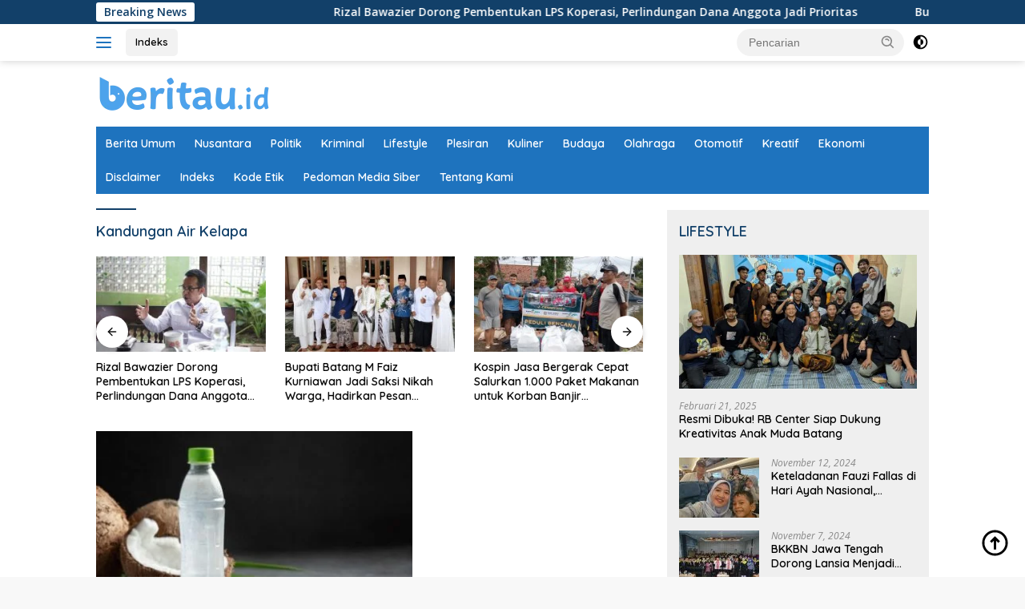

--- FILE ---
content_type: text/html; charset=UTF-8
request_url: https://www.beritau.id/tag/kandungan-air-kelapa/
body_size: 13787
content:
<!doctype html><html dir="ltr" lang="id" prefix="og: https://ogp.me/ns#" itemscope itemtype="https://schema.org/WebSite"><head><meta charset="UTF-8"><meta name="viewport" content="width=device-width, initial-scale=1"><link rel="profile" href="https://gmpg.org/xfn/11"><title>Kandungan Air Kelapa - Beritau</title><meta name="robots" content="max-image-preview:large" /><meta name="google-site-verification" content="319ceb5b975a648" /><link rel="canonical" href="https://www.beritau.id/tag/kandungan-air-kelapa/" /><meta name="generator" content="All in One SEO (AIOSEO) 4.9.2" /> <script type="application/ld+json" class="aioseo-schema">{"@context":"https:\/\/schema.org","@graph":[{"@type":"BreadcrumbList","@id":"https:\/\/www.beritau.id\/tag\/kandungan-air-kelapa\/#breadcrumblist","itemListElement":[{"@type":"ListItem","@id":"https:\/\/www.beritau.id#listItem","position":1,"name":"Home","item":"https:\/\/www.beritau.id","nextItem":{"@type":"ListItem","@id":"https:\/\/www.beritau.id\/tag\/kandungan-air-kelapa\/#listItem","name":"Kandungan Air Kelapa"}},{"@type":"ListItem","@id":"https:\/\/www.beritau.id\/tag\/kandungan-air-kelapa\/#listItem","position":2,"name":"Kandungan Air Kelapa","previousItem":{"@type":"ListItem","@id":"https:\/\/www.beritau.id#listItem","name":"Home"}}]},{"@type":"CollectionPage","@id":"https:\/\/www.beritau.id\/tag\/kandungan-air-kelapa\/#collectionpage","url":"https:\/\/www.beritau.id\/tag\/kandungan-air-kelapa\/","name":"Kandungan Air Kelapa - Beritau","inLanguage":"id-ID","isPartOf":{"@id":"https:\/\/www.beritau.id\/#website"},"breadcrumb":{"@id":"https:\/\/www.beritau.id\/tag\/kandungan-air-kelapa\/#breadcrumblist"}},{"@type":"Organization","@id":"https:\/\/www.beritau.id\/#organization","name":"Beritau","description":"Inspirasi dan Berita Terkini","url":"https:\/\/www.beritau.id\/","logo":{"@type":"ImageObject","url":"https:\/\/www.beritau.id\/wp-content\/uploads\/2022\/11\/logo-beritau-3.png","@id":"https:\/\/www.beritau.id\/tag\/kandungan-air-kelapa\/#organizationLogo","width":1262,"height":1262},"image":{"@id":"https:\/\/www.beritau.id\/tag\/kandungan-air-kelapa\/#organizationLogo"},"sameAs":["https:\/\/www.facebook.com\/beritau.update?mibextid=ZbWKwL","https:\/\/instagram.com\/beritau.update?igshid=YzAwZjE1ZTI0Zg==","https:\/\/www.tiktok.com\/@beritau.id?_t=8hIL6l3LKGw&_r=1"]},{"@type":"WebSite","@id":"https:\/\/www.beritau.id\/#website","url":"https:\/\/www.beritau.id\/","name":"Beritau","description":"Inspirasi dan Berita Terkini","inLanguage":"id-ID","publisher":{"@id":"https:\/\/www.beritau.id\/#organization"}}]}</script> <link rel='dns-prefetch' href='//fonts.googleapis.com' /><link rel='dns-prefetch' href='//www.googletagmanager.com' /><link rel='dns-prefetch' href='//pagead2.googlesyndication.com' /><link rel="alternate" type="application/rss+xml" title="Beritau &raquo; Feed" href="https://www.beritau.id/feed/" /><link rel="alternate" type="application/rss+xml" title="Beritau &raquo; Umpan Komentar" href="https://www.beritau.id/comments/feed/" /><link rel="alternate" type="application/rss+xml" title="Beritau &raquo; Kandungan Air Kelapa Umpan Tag" href="https://www.beritau.id/tag/kandungan-air-kelapa/feed/" /><style id='wp-img-auto-sizes-contain-inline-css'>img:is([sizes=auto i],[sizes^="auto," i]){contain-intrinsic-size:3000px 1500px}
/*# sourceURL=wp-img-auto-sizes-contain-inline-css */</style><style id='wp-emoji-styles-inline-css'>img.wp-smiley, img.emoji {
		display: inline !important;
		border: none !important;
		box-shadow: none !important;
		height: 1em !important;
		width: 1em !important;
		margin: 0 0.07em !important;
		vertical-align: -0.1em !important;
		background: none !important;
		padding: 0 !important;
	}
/*# sourceURL=wp-emoji-styles-inline-css */</style><link crossorigin="anonymous" rel='stylesheet' id='wpberita-fonts-css' href='https://fonts.googleapis.com/css?family=Quicksand%3A600%2C600%2C700%7COpen+Sans%3A400%2Citalic%2C600&#038;subset=latin&#038;display=swap&#038;ver=2.1.6' media='all' /><link rel='stylesheet' id='wpberita-style-css' href='https://www.beritau.id/wp-content/cache/autoptimize/css/autoptimize_single_f2e75e3765577cd37f915a96d1505ee4.css?ver=2.1.6' media='all' /><style id='wpberita-style-inline-css'>h1,h2,h3,h4,h5,h6,.sidr-class-site-title,.site-title,.gmr-mainmenu ul > li > a,.sidr ul li a,.heading-text,.gmr-mobilemenu ul li a,#navigationamp ul li a{font-family:Quicksand;}h1,h2,h3,h4,h5,h6,.sidr-class-site-title,.site-title,.gmr-mainmenu ul > li > a,.sidr ul li a,.heading-text,.gmr-mobilemenu ul li a,#navigationamp ul li a,.related-text-onlytitle{font-weight:600;}h1 strong,h2 strong,h3 strong,h4 strong,h5 strong,h6 strong{font-weight:700;}body{font-family:Open Sans;--font-reguler:400;--font-bold:600;--background-color:#f8f8f8;--main-color:#000000;--link-color-body:#000000;--hoverlink-color-body:#1e73be;--border-color:#cccccc;--button-bgcolor:#43A047;--button-color:#ffffff;--header-bgcolor:#ffffff;--topnav-color:#1e73be;--bigheadline-color:#f1c40f;--mainmenu-color:#ffffff;--mainmenu-hovercolor:#f1c40f;--secondmenu-bgcolor:#1e73be;--secondmenu-color:#ffffff;--secondmenu-hovercolor:#f1c40f;--content-bgcolor:#ffffff;--content-greycolor:#888888;--greybody-bgcolor:#efefef;--footer-bgcolor:#f0f0f0;--footer-color:#666666;--footer-linkcolor:#666666;--footer-hover-linkcolor:#666666;}.entry-content-single{font-size:16px;}body,body.dark-theme{--scheme-color:#124069;--secondscheme-color:#1e73be;--mainmenu-bgcolor:#1e73be;}/* Generate Using Cache */
/*# sourceURL=wpberita-style-inline-css */</style><meta property="og:image" content="https://www.beritau.id/wp-content/uploads/2022/11/cropped-fav-ic-beritauid-1.png"><meta property="og:type" content="website"><meta property="og:locale" content="id"><meta property="og:site_name" content="Beritau"><meta property="og:url" content="https://www.beritau.id/tag/kandungan-air-kelapa/"><meta property="og:title" content="Kandungan Air Kelapa - Beritau"><meta property="twitter:partner" content="ogwp"><meta property="twitter:title" content="Kandungan Air Kelapa - Beritau"><meta property="twitter:url" content="https://www.beritau.id/tag/kandungan-air-kelapa/"><meta itemprop="image" content="https://www.beritau.id/wp-content/uploads/2022/11/cropped-fav-ic-beritauid-1.png"><meta itemprop="name" content="Kandungan Air Kelapa - Beritau"><link rel="https://api.w.org/" href="https://www.beritau.id/wp-json/" /><link rel="alternate" title="JSON" type="application/json" href="https://www.beritau.id/wp-json/wp/v2/tags/1576" /><link rel="EditURI" type="application/rsd+xml" title="RSD" href="https://www.beritau.id/xmlrpc.php?rsd" /><meta name="generator" content="WordPress 6.9" /><meta name="generator" content="Site Kit by Google 1.168.0" /><meta name="google-adsense-platform-account" content="ca-host-pub-2644536267352236"><meta name="google-adsense-platform-domain" content="sitekit.withgoogle.com">  <script async src="https://pagead2.googlesyndication.com/pagead/js/adsbygoogle.js?client=ca-pub-2492096851191982&amp;host=ca-host-pub-2644536267352236" crossorigin="anonymous"></script> <link rel="icon" href="https://www.beritau.id/wp-content/uploads/2022/11/cropped-fav-ic-beritauid-1-100x75.png" sizes="32x32" /><link rel="icon" href="https://www.beritau.id/wp-content/uploads/2022/11/cropped-fav-ic-beritauid-1.png" sizes="192x192" /><link rel="apple-touch-icon" href="https://www.beritau.id/wp-content/uploads/2022/11/cropped-fav-ic-beritauid-1.png" /><meta name="msapplication-TileImage" content="https://www.beritau.id/wp-content/uploads/2022/11/cropped-fav-ic-beritauid-1.png" /><style id='global-styles-inline-css'>:root{--wp--preset--aspect-ratio--square: 1;--wp--preset--aspect-ratio--4-3: 4/3;--wp--preset--aspect-ratio--3-4: 3/4;--wp--preset--aspect-ratio--3-2: 3/2;--wp--preset--aspect-ratio--2-3: 2/3;--wp--preset--aspect-ratio--16-9: 16/9;--wp--preset--aspect-ratio--9-16: 9/16;--wp--preset--color--black: #000000;--wp--preset--color--cyan-bluish-gray: #abb8c3;--wp--preset--color--white: #ffffff;--wp--preset--color--pale-pink: #f78da7;--wp--preset--color--vivid-red: #cf2e2e;--wp--preset--color--luminous-vivid-orange: #ff6900;--wp--preset--color--luminous-vivid-amber: #fcb900;--wp--preset--color--light-green-cyan: #7bdcb5;--wp--preset--color--vivid-green-cyan: #00d084;--wp--preset--color--pale-cyan-blue: #8ed1fc;--wp--preset--color--vivid-cyan-blue: #0693e3;--wp--preset--color--vivid-purple: #9b51e0;--wp--preset--gradient--vivid-cyan-blue-to-vivid-purple: linear-gradient(135deg,rgb(6,147,227) 0%,rgb(155,81,224) 100%);--wp--preset--gradient--light-green-cyan-to-vivid-green-cyan: linear-gradient(135deg,rgb(122,220,180) 0%,rgb(0,208,130) 100%);--wp--preset--gradient--luminous-vivid-amber-to-luminous-vivid-orange: linear-gradient(135deg,rgb(252,185,0) 0%,rgb(255,105,0) 100%);--wp--preset--gradient--luminous-vivid-orange-to-vivid-red: linear-gradient(135deg,rgb(255,105,0) 0%,rgb(207,46,46) 100%);--wp--preset--gradient--very-light-gray-to-cyan-bluish-gray: linear-gradient(135deg,rgb(238,238,238) 0%,rgb(169,184,195) 100%);--wp--preset--gradient--cool-to-warm-spectrum: linear-gradient(135deg,rgb(74,234,220) 0%,rgb(151,120,209) 20%,rgb(207,42,186) 40%,rgb(238,44,130) 60%,rgb(251,105,98) 80%,rgb(254,248,76) 100%);--wp--preset--gradient--blush-light-purple: linear-gradient(135deg,rgb(255,206,236) 0%,rgb(152,150,240) 100%);--wp--preset--gradient--blush-bordeaux: linear-gradient(135deg,rgb(254,205,165) 0%,rgb(254,45,45) 50%,rgb(107,0,62) 100%);--wp--preset--gradient--luminous-dusk: linear-gradient(135deg,rgb(255,203,112) 0%,rgb(199,81,192) 50%,rgb(65,88,208) 100%);--wp--preset--gradient--pale-ocean: linear-gradient(135deg,rgb(255,245,203) 0%,rgb(182,227,212) 50%,rgb(51,167,181) 100%);--wp--preset--gradient--electric-grass: linear-gradient(135deg,rgb(202,248,128) 0%,rgb(113,206,126) 100%);--wp--preset--gradient--midnight: linear-gradient(135deg,rgb(2,3,129) 0%,rgb(40,116,252) 100%);--wp--preset--font-size--small: 13px;--wp--preset--font-size--medium: 20px;--wp--preset--font-size--large: 36px;--wp--preset--font-size--x-large: 42px;--wp--preset--spacing--20: 0.44rem;--wp--preset--spacing--30: 0.67rem;--wp--preset--spacing--40: 1rem;--wp--preset--spacing--50: 1.5rem;--wp--preset--spacing--60: 2.25rem;--wp--preset--spacing--70: 3.38rem;--wp--preset--spacing--80: 5.06rem;--wp--preset--shadow--natural: 6px 6px 9px rgba(0, 0, 0, 0.2);--wp--preset--shadow--deep: 12px 12px 50px rgba(0, 0, 0, 0.4);--wp--preset--shadow--sharp: 6px 6px 0px rgba(0, 0, 0, 0.2);--wp--preset--shadow--outlined: 6px 6px 0px -3px rgb(255, 255, 255), 6px 6px rgb(0, 0, 0);--wp--preset--shadow--crisp: 6px 6px 0px rgb(0, 0, 0);}:where(.is-layout-flex){gap: 0.5em;}:where(.is-layout-grid){gap: 0.5em;}body .is-layout-flex{display: flex;}.is-layout-flex{flex-wrap: wrap;align-items: center;}.is-layout-flex > :is(*, div){margin: 0;}body .is-layout-grid{display: grid;}.is-layout-grid > :is(*, div){margin: 0;}:where(.wp-block-columns.is-layout-flex){gap: 2em;}:where(.wp-block-columns.is-layout-grid){gap: 2em;}:where(.wp-block-post-template.is-layout-flex){gap: 1.25em;}:where(.wp-block-post-template.is-layout-grid){gap: 1.25em;}.has-black-color{color: var(--wp--preset--color--black) !important;}.has-cyan-bluish-gray-color{color: var(--wp--preset--color--cyan-bluish-gray) !important;}.has-white-color{color: var(--wp--preset--color--white) !important;}.has-pale-pink-color{color: var(--wp--preset--color--pale-pink) !important;}.has-vivid-red-color{color: var(--wp--preset--color--vivid-red) !important;}.has-luminous-vivid-orange-color{color: var(--wp--preset--color--luminous-vivid-orange) !important;}.has-luminous-vivid-amber-color{color: var(--wp--preset--color--luminous-vivid-amber) !important;}.has-light-green-cyan-color{color: var(--wp--preset--color--light-green-cyan) !important;}.has-vivid-green-cyan-color{color: var(--wp--preset--color--vivid-green-cyan) !important;}.has-pale-cyan-blue-color{color: var(--wp--preset--color--pale-cyan-blue) !important;}.has-vivid-cyan-blue-color{color: var(--wp--preset--color--vivid-cyan-blue) !important;}.has-vivid-purple-color{color: var(--wp--preset--color--vivid-purple) !important;}.has-black-background-color{background-color: var(--wp--preset--color--black) !important;}.has-cyan-bluish-gray-background-color{background-color: var(--wp--preset--color--cyan-bluish-gray) !important;}.has-white-background-color{background-color: var(--wp--preset--color--white) !important;}.has-pale-pink-background-color{background-color: var(--wp--preset--color--pale-pink) !important;}.has-vivid-red-background-color{background-color: var(--wp--preset--color--vivid-red) !important;}.has-luminous-vivid-orange-background-color{background-color: var(--wp--preset--color--luminous-vivid-orange) !important;}.has-luminous-vivid-amber-background-color{background-color: var(--wp--preset--color--luminous-vivid-amber) !important;}.has-light-green-cyan-background-color{background-color: var(--wp--preset--color--light-green-cyan) !important;}.has-vivid-green-cyan-background-color{background-color: var(--wp--preset--color--vivid-green-cyan) !important;}.has-pale-cyan-blue-background-color{background-color: var(--wp--preset--color--pale-cyan-blue) !important;}.has-vivid-cyan-blue-background-color{background-color: var(--wp--preset--color--vivid-cyan-blue) !important;}.has-vivid-purple-background-color{background-color: var(--wp--preset--color--vivid-purple) !important;}.has-black-border-color{border-color: var(--wp--preset--color--black) !important;}.has-cyan-bluish-gray-border-color{border-color: var(--wp--preset--color--cyan-bluish-gray) !important;}.has-white-border-color{border-color: var(--wp--preset--color--white) !important;}.has-pale-pink-border-color{border-color: var(--wp--preset--color--pale-pink) !important;}.has-vivid-red-border-color{border-color: var(--wp--preset--color--vivid-red) !important;}.has-luminous-vivid-orange-border-color{border-color: var(--wp--preset--color--luminous-vivid-orange) !important;}.has-luminous-vivid-amber-border-color{border-color: var(--wp--preset--color--luminous-vivid-amber) !important;}.has-light-green-cyan-border-color{border-color: var(--wp--preset--color--light-green-cyan) !important;}.has-vivid-green-cyan-border-color{border-color: var(--wp--preset--color--vivid-green-cyan) !important;}.has-pale-cyan-blue-border-color{border-color: var(--wp--preset--color--pale-cyan-blue) !important;}.has-vivid-cyan-blue-border-color{border-color: var(--wp--preset--color--vivid-cyan-blue) !important;}.has-vivid-purple-border-color{border-color: var(--wp--preset--color--vivid-purple) !important;}.has-vivid-cyan-blue-to-vivid-purple-gradient-background{background: var(--wp--preset--gradient--vivid-cyan-blue-to-vivid-purple) !important;}.has-light-green-cyan-to-vivid-green-cyan-gradient-background{background: var(--wp--preset--gradient--light-green-cyan-to-vivid-green-cyan) !important;}.has-luminous-vivid-amber-to-luminous-vivid-orange-gradient-background{background: var(--wp--preset--gradient--luminous-vivid-amber-to-luminous-vivid-orange) !important;}.has-luminous-vivid-orange-to-vivid-red-gradient-background{background: var(--wp--preset--gradient--luminous-vivid-orange-to-vivid-red) !important;}.has-very-light-gray-to-cyan-bluish-gray-gradient-background{background: var(--wp--preset--gradient--very-light-gray-to-cyan-bluish-gray) !important;}.has-cool-to-warm-spectrum-gradient-background{background: var(--wp--preset--gradient--cool-to-warm-spectrum) !important;}.has-blush-light-purple-gradient-background{background: var(--wp--preset--gradient--blush-light-purple) !important;}.has-blush-bordeaux-gradient-background{background: var(--wp--preset--gradient--blush-bordeaux) !important;}.has-luminous-dusk-gradient-background{background: var(--wp--preset--gradient--luminous-dusk) !important;}.has-pale-ocean-gradient-background{background: var(--wp--preset--gradient--pale-ocean) !important;}.has-electric-grass-gradient-background{background: var(--wp--preset--gradient--electric-grass) !important;}.has-midnight-gradient-background{background: var(--wp--preset--gradient--midnight) !important;}.has-small-font-size{font-size: var(--wp--preset--font-size--small) !important;}.has-medium-font-size{font-size: var(--wp--preset--font-size--medium) !important;}.has-large-font-size{font-size: var(--wp--preset--font-size--large) !important;}.has-x-large-font-size{font-size: var(--wp--preset--font-size--x-large) !important;}
/*# sourceURL=global-styles-inline-css */</style></head><body class="archive tag tag-kandungan-air-kelapa tag-1576 wp-custom-logo wp-embed-responsive wp-theme-wpberita idtheme kentooz hfeed"> <a class="skip-link screen-reader-text" href="#primary">Langsung ke konten</a><div id="topnavwrap" class="gmr-topnavwrap clearfix"><div class="gmr-topnotification"><div class="container"><div class="list-flex"><div class="row-flex"><div class="text-marquee">Breaking News</div></div><div class="row-flex wrap-marquee"><div class="marquee"> <a href="https://www.beritau.id/rizal-bawazier-dorong-pembentukan-lps-koperasi-perlindungan-dana-anggota-jadi-prioritas/" class="gmr-recent-marquee" title="Rizal Bawazier Dorong Pembentukan LPS Koperasi, Perlindungan Dana Anggota Jadi Prioritas  ">Rizal Bawazier Dorong Pembentukan LPS Koperasi, Perlindungan Dana Anggota Jadi Prioritas  </a> <a href="https://www.beritau.id/bupati-batang-m-faiz-kurniawan-jadi-saksi-nikah-warga-hadirkan-pesan-keluarga-di-akad-bayhaqi-andien/" class="gmr-recent-marquee" title="Bupati Batang M Faiz Kurniawan Jadi Saksi Nikah Warga, Hadirkan Pesan Keluarga di Akad Bayhaqi–Andien">Bupati Batang M Faiz Kurniawan Jadi Saksi Nikah Warga, Hadirkan Pesan Keluarga di Akad Bayhaqi–Andien</a> <a href="https://www.beritau.id/kospin-jasa-bergerak-cepat-salurkan-1-000-paket-makanan-untuk-korban-banjir-pekalongan/" class="gmr-recent-marquee" title="Kospin Jasa Bergerak Cepat Salurkan 1.000 Paket Makanan untuk Korban Banjir Pekalongan">Kospin Jasa Bergerak Cepat Salurkan 1.000 Paket Makanan untuk Korban Banjir Pekalongan</a> <a href="https://www.beritau.id/pasien-talasemia-di-batang-tersendat-transfusi-bpjs-mendadak-nonaktif-begini-respons-bupati/" class="gmr-recent-marquee" title="Pasien Talasemia di Batang Tersendat Transfusi, BPJS Mendadak Nonaktif: Begini Respons Bupati">Pasien Talasemia di Batang Tersendat Transfusi, BPJS Mendadak Nonaktif: Begini Respons Bupati</a> <a href="https://www.beritau.id/peresmian-media-management-center-jadi-penutup-manis-masa-jabatan-akbp-edi-rahmat-mulyana-di-batang/" class="gmr-recent-marquee" title="Peresmian Media Management Center Jadi Penutup Manis Masa Jabatan AKBP Edi Rahmat Mulyana di Batang">Peresmian Media Management Center Jadi Penutup Manis Masa Jabatan AKBP Edi Rahmat Mulyana di Batang</a></div></div></div></div></div><div class="container"><div class="list-flex"><div class="row-flex gmr-navleft"> <a id="gmr-responsive-menu" title="Menu" href="#menus" rel="nofollow"><div class="ktz-i-wrap"><span class="ktz-i"></span><span class="ktz-i"></span><span class="ktz-i"></span></div></a><div class="gmr-logo-mobile"><a class="custom-logo-link" href="https://www.beritau.id/" title="Beritau" rel="home"><img class="custom-logo" src="https://www.beritau.id/wp-content/uploads/2022/11/logo-beritau-1.png" width="220" height="42" alt="Beritau" loading="lazy" /></a></div><a href="https://www.beritau.id/indeks/" class="topnav-button nomobile heading-text" title="Indeks">Indeks</a></div><div class="row-flex gmr-navright"><div class="gmr-table-search"><form method="get" class="gmr-searchform searchform" action="https://www.beritau.id/"> <input type="text" name="s" id="s" placeholder="Pencarian" /> <input type="hidden" name="post_type" value="post" /> <button type="submit" role="button" class="gmr-search-submit gmr-search-icon"> <svg xmlns="http://www.w3.org/2000/svg" aria-hidden="true" role="img" width="1em" height="1em" preserveAspectRatio="xMidYMid meet" viewBox="0 0 24 24"><path fill="currentColor" d="M10 18a7.952 7.952 0 0 0 4.897-1.688l4.396 4.396l1.414-1.414l-4.396-4.396A7.952 7.952 0 0 0 18 10c0-4.411-3.589-8-8-8s-8 3.589-8 8s3.589 8 8 8zm0-14c3.309 0 6 2.691 6 6s-2.691 6-6 6s-6-2.691-6-6s2.691-6 6-6z"/><path fill="currentColor" d="M11.412 8.586c.379.38.588.882.588 1.414h2a3.977 3.977 0 0 0-1.174-2.828c-1.514-1.512-4.139-1.512-5.652 0l1.412 1.416c.76-.758 2.07-.756 2.826-.002z"/></svg> </button></form></div> <a class="darkmode-button topnav-button" title="Mode Gelap" href="#" rel="nofollow"><svg xmlns="http://www.w3.org/2000/svg" aria-hidden="true" role="img" width="1em" height="1em" preserveAspectRatio="xMidYMid meet" viewBox="0 0 24 24"><g fill="currentColor"><path d="M12 16a4 4 0 0 0 0-8v8Z"/><path fill-rule="evenodd" d="M12 2C6.477 2 2 6.477 2 12s4.477 10 10 10s10-4.477 10-10S17.523 2 12 2Zm0 2v4a4 4 0 1 0 0 8v4a8 8 0 1 0 0-16Z" clip-rule="evenodd"/></g></svg></a><div class="gmr-search-btn"> <a id="search-menu-button" class="topnav-button gmr-search-icon" title="Pencarian" href="#" rel="nofollow"><svg xmlns="http://www.w3.org/2000/svg" aria-hidden="true" role="img" width="1em" height="1em" preserveAspectRatio="xMidYMid meet" viewBox="0 0 24 24"><path fill="none" stroke="currentColor" stroke-linecap="round" stroke-width="2" d="m21 21l-4.486-4.494M19 10.5a8.5 8.5 0 1 1-17 0a8.5 8.5 0 0 1 17 0Z"/></svg></a><div id="search-dropdown-container" class="search-dropdown search"><form method="get" class="gmr-searchform searchform" action="https://www.beritau.id/"> <input type="text" name="s" id="s" placeholder="Pencarian" /> <button type="submit" class="gmr-search-submit gmr-search-icon"><svg xmlns="http://www.w3.org/2000/svg" aria-hidden="true" role="img" width="1em" height="1em" preserveAspectRatio="xMidYMid meet" viewBox="0 0 24 24"><path fill="currentColor" d="M10 18a7.952 7.952 0 0 0 4.897-1.688l4.396 4.396l1.414-1.414l-4.396-4.396A7.952 7.952 0 0 0 18 10c0-4.411-3.589-8-8-8s-8 3.589-8 8s3.589 8 8 8zm0-14c3.309 0 6 2.691 6 6s-2.691 6-6 6s-6-2.691-6-6s2.691-6 6-6z"/><path fill="currentColor" d="M11.412 8.586c.379.38.588.882.588 1.414h2a3.977 3.977 0 0 0-1.174-2.828c-1.514-1.512-4.139-1.512-5.652 0l1.412 1.416c.76-.758 2.07-.756 2.826-.002z"/></svg></button></form></div></div></div></div></div></div><div id="page" class="site"><header id="masthead" class="site-header"><div class="container"><div class="site-branding"><div class="gmr-logo"><div class="gmr-logo-wrap"><a class="custom-logo-link logolink" href="https://www.beritau.id" title="Beritau" rel="home"><img class="custom-logo" src="https://www.beritau.id/wp-content/uploads/2022/11/logo-beritau-1.png" width="220" height="42" alt="Beritau" loading="lazy" /></a><div class="close-topnavmenu-wrap"><a id="close-topnavmenu-button" rel="nofollow" href="#"><svg xmlns="http://www.w3.org/2000/svg" aria-hidden="true" role="img" width="1em" height="1em" preserveAspectRatio="xMidYMid meet" viewBox="0 0 32 32"><path fill="currentColor" d="M24 9.4L22.6 8L16 14.6L9.4 8L8 9.4l6.6 6.6L8 22.6L9.4 24l6.6-6.6l6.6 6.6l1.4-1.4l-6.6-6.6L24 9.4z"/></svg></a></div></div></div></div></div></header><div id="main-nav-wrap" class="gmr-mainmenu-wrap"><div class="container"><nav id="main-nav" class="main-navigation gmr-mainmenu"><ul id="primary-menu" class="menu"><li id="menu-item-29" class="menu-item menu-item-type-taxonomy menu-item-object-category menu-item-29"><a href="https://www.beritau.id/category/berita/" title="Berita">Berita Umum</a></li><li id="menu-item-499" class="menu-item menu-item-type-taxonomy menu-item-object-category menu-item-499"><a href="https://www.beritau.id/category/nusantara/">Nusantara</a></li><li id="menu-item-31" class="menu-item menu-item-type-taxonomy menu-item-object-category menu-item-31"><a href="https://www.beritau.id/category/politik/">Politik</a></li><li id="menu-item-30" class="menu-item menu-item-type-taxonomy menu-item-object-category menu-item-30"><a href="https://www.beritau.id/category/kriminal/">Kriminal</a></li><li id="menu-item-492" class="menu-item menu-item-type-taxonomy menu-item-object-category menu-item-492"><a href="https://www.beritau.id/category/lifestyle/">Lifestyle</a></li><li id="menu-item-494" class="menu-item menu-item-type-taxonomy menu-item-object-category menu-item-494"><a href="https://www.beritau.id/category/plesiran/">Plesiran</a></li><li id="menu-item-3164" class="menu-item menu-item-type-taxonomy menu-item-object-category menu-item-3164"><a href="https://www.beritau.id/category/kuliner/">Kuliner</a></li><li id="menu-item-497" class="menu-item menu-item-type-taxonomy menu-item-object-category menu-item-497"><a href="https://www.beritau.id/category/budaya/">Budaya</a></li><li id="menu-item-78" class="menu-item menu-item-type-taxonomy menu-item-object-category menu-item-78"><a href="https://www.beritau.id/category/olahraga/">Olahraga</a></li><li id="menu-item-32" class="menu-item menu-item-type-taxonomy menu-item-object-category menu-item-32"><a href="https://www.beritau.id/category/otomotif/">Otomotif</a></li><li id="menu-item-495" class="menu-item menu-item-type-taxonomy menu-item-object-category menu-item-495"><a href="https://www.beritau.id/category/kreatif/">Kreatif</a></li><li id="menu-item-2932" class="menu-item menu-item-type-taxonomy menu-item-object-category menu-item-2932"><a href="https://www.beritau.id/category/ekonomi/">Ekonomi</a></li></ul><ul id="secondary-menu" class="menu"><li class="page_item page-item-212"><a href="https://www.beritau.id/disclaimer/">Disclaimer</a></li><li class="page_item page-item-91"><a href="https://www.beritau.id/indeks/">Indeks</a></li><li class="page_item page-item-36"><a href="https://www.beritau.id/kode-etik/">Kode Etik</a></li><li class="page_item page-item-38"><a href="https://www.beritau.id/pedoman-media-siber/">Pedoman Media Siber</a></li><li class="page_item page-item-213"><a href="https://www.beritau.id/tentang-kami/">Tentang Kami</a></li></ul></nav></div></div><div id="content" class="gmr-content"><div class="container"><div class="row"><main id="primary" class="site-main col-md-8"><header class="page-header"><h1 class="page-title">Kandungan Air Kelapa</h1></header><div class="modulehome-wrap"><div id="moduleslide" class="wpberita-list-slider wpberita-moduleslide clearfix"><div class="gmr-slider-content"><div class="list-slider module-home"> <a class="post-thumbnail" href="https://www.beritau.id/rizal-bawazier-dorong-pembentukan-lps-koperasi-perlindungan-dana-anggota-jadi-prioritas/" title="Rizal Bawazier Dorong Pembentukan LPS Koperasi, Perlindungan Dana Anggota Jadi Prioritas  " aria-hidden="true" tabindex="-1"> <img width="250" height="140" src="https://www.beritau.id/wp-content/uploads/2025/06/HRV04222-250x140.jpg" class="attachment-medium-new size-medium-new wp-post-image" alt="Rizal Bawazier Dorong Pembentukan LPS Koperasi, Perlindungan Dana Anggota Jadi Prioritas  " decoding="async" srcset="https://www.beritau.id/wp-content/uploads/2025/06/HRV04222-250x140.jpg 250w, https://www.beritau.id/wp-content/uploads/2025/06/HRV04222-400x225.jpg 400w" sizes="(max-width: 250px) 100vw, 250px" /> </a><div class="list-gallery-title"> <a class="recent-title heading-text" href="https://www.beritau.id/rizal-bawazier-dorong-pembentukan-lps-koperasi-perlindungan-dana-anggota-jadi-prioritas/" title="Rizal Bawazier Dorong Pembentukan LPS Koperasi, Perlindungan Dana Anggota Jadi Prioritas  " rel="bookmark">Rizal Bawazier Dorong Pembentukan LPS Koperasi, Perlindungan Dana Anggota Jadi Prioritas  </a></div></div></div><div class="gmr-slider-content"><div class="list-slider module-home"> <a class="post-thumbnail" href="https://www.beritau.id/bupati-batang-m-faiz-kurniawan-jadi-saksi-nikah-warga-hadirkan-pesan-keluarga-di-akad-bayhaqi-andien/" title="Bupati Batang M Faiz Kurniawan Jadi Saksi Nikah Warga, Hadirkan Pesan Keluarga di Akad Bayhaqi–Andien" aria-hidden="true" tabindex="-1"> <img width="250" height="140" src="https://www.beritau.id/wp-content/uploads/2026/01/IMG-20260119-WA0276-250x140.jpg" class="attachment-medium-new size-medium-new wp-post-image" alt="Bupati Batang M Faiz Kurniawan Jadi Saksi Nikah Warga, Hadirkan Pesan Keluarga di Akad Bayhaqi–Andien" decoding="async" srcset="https://www.beritau.id/wp-content/uploads/2026/01/IMG-20260119-WA0276-250x140.jpg 250w, https://www.beritau.id/wp-content/uploads/2026/01/IMG-20260119-WA0276-400x225.jpg 400w" sizes="(max-width: 250px) 100vw, 250px" /> </a><div class="list-gallery-title"> <a class="recent-title heading-text" href="https://www.beritau.id/bupati-batang-m-faiz-kurniawan-jadi-saksi-nikah-warga-hadirkan-pesan-keluarga-di-akad-bayhaqi-andien/" title="Bupati Batang M Faiz Kurniawan Jadi Saksi Nikah Warga, Hadirkan Pesan Keluarga di Akad Bayhaqi–Andien" rel="bookmark">Bupati Batang M Faiz Kurniawan Jadi Saksi Nikah Warga, Hadirkan Pesan Keluarga di Akad Bayhaqi–Andien</a></div></div></div><div class="gmr-slider-content"><div class="list-slider module-home"> <a class="post-thumbnail" href="https://www.beritau.id/kospin-jasa-bergerak-cepat-salurkan-1-000-paket-makanan-untuk-korban-banjir-pekalongan/" title="Kospin Jasa Bergerak Cepat Salurkan 1.000 Paket Makanan untuk Korban Banjir Pekalongan" aria-hidden="true" tabindex="-1"> <img width="250" height="140" src="https://www.beritau.id/wp-content/uploads/2026/01/IMG-20260118-WA0003-250x140.jpg" class="attachment-medium-new size-medium-new wp-post-image" alt="Kospin Jasa Bergerak Cepat Salurkan 1.000 Paket Makanan untuk Korban Banjir Pekalongan" decoding="async" srcset="https://www.beritau.id/wp-content/uploads/2026/01/IMG-20260118-WA0003-250x140.jpg 250w, https://www.beritau.id/wp-content/uploads/2026/01/IMG-20260118-WA0003-400x225.jpg 400w, https://www.beritau.id/wp-content/uploads/2026/01/IMG-20260118-WA0003-768x432.jpg 768w, https://www.beritau.id/wp-content/uploads/2026/01/IMG-20260118-WA0003-1536x864.jpg 1536w, https://www.beritau.id/wp-content/uploads/2026/01/IMG-20260118-WA0003.jpg 1600w" sizes="(max-width: 250px) 100vw, 250px" /> </a><div class="list-gallery-title"> <a class="recent-title heading-text" href="https://www.beritau.id/kospin-jasa-bergerak-cepat-salurkan-1-000-paket-makanan-untuk-korban-banjir-pekalongan/" title="Kospin Jasa Bergerak Cepat Salurkan 1.000 Paket Makanan untuk Korban Banjir Pekalongan" rel="bookmark">Kospin Jasa Bergerak Cepat Salurkan 1.000 Paket Makanan untuk Korban Banjir Pekalongan</a></div></div></div><div class="gmr-slider-content"><div class="list-slider module-home"> <a class="post-thumbnail" href="https://www.beritau.id/pasien-talasemia-di-batang-tersendat-transfusi-bpjs-mendadak-nonaktif-begini-respons-bupati/" title="Pasien Talasemia di Batang Tersendat Transfusi, BPJS Mendadak Nonaktif: Begini Respons Bupati" aria-hidden="true" tabindex="-1"> <img width="250" height="140" src="https://www.beritau.id/wp-content/uploads/2026/01/IMG-20260113-WA0012-250x140.jpg" class="attachment-medium-new size-medium-new wp-post-image" alt="Pasien Talasemia di Batang Tersendat Transfusi, BPJS Mendadak Nonaktif: Begini Respons Bupati" decoding="async" srcset="https://www.beritau.id/wp-content/uploads/2026/01/IMG-20260113-WA0012-250x140.jpg 250w, https://www.beritau.id/wp-content/uploads/2026/01/IMG-20260113-WA0012-400x225.jpg 400w" sizes="(max-width: 250px) 100vw, 250px" /> </a><div class="list-gallery-title"> <a class="recent-title heading-text" href="https://www.beritau.id/pasien-talasemia-di-batang-tersendat-transfusi-bpjs-mendadak-nonaktif-begini-respons-bupati/" title="Pasien Talasemia di Batang Tersendat Transfusi, BPJS Mendadak Nonaktif: Begini Respons Bupati" rel="bookmark">Pasien Talasemia di Batang Tersendat Transfusi, BPJS Mendadak Nonaktif: Begini Respons Bupati</a></div></div></div><div class="gmr-slider-content"><div class="list-slider module-home"> <a class="post-thumbnail" href="https://www.beritau.id/peresmian-media-management-center-jadi-penutup-manis-masa-jabatan-akbp-edi-rahmat-mulyana-di-batang/" title="Peresmian Media Management Center Jadi Penutup Manis Masa Jabatan AKBP Edi Rahmat Mulyana di Batang" aria-hidden="true" tabindex="-1"> <img width="250" height="140" src="https://www.beritau.id/wp-content/uploads/2026/01/IMG-20260113-WA0002-250x140.jpg" class="attachment-medium-new size-medium-new wp-post-image" alt="Peresmian Media Management Center Jadi Penutup Manis Masa Jabatan AKBP Edi Rahmat Mulyana di Batang" decoding="async" srcset="https://www.beritau.id/wp-content/uploads/2026/01/IMG-20260113-WA0002-250x140.jpg 250w, https://www.beritau.id/wp-content/uploads/2026/01/IMG-20260113-WA0002-400x225.jpg 400w" sizes="(max-width: 250px) 100vw, 250px" /> </a><div class="list-gallery-title"> <a class="recent-title heading-text" href="https://www.beritau.id/peresmian-media-management-center-jadi-penutup-manis-masa-jabatan-akbp-edi-rahmat-mulyana-di-batang/" title="Peresmian Media Management Center Jadi Penutup Manis Masa Jabatan AKBP Edi Rahmat Mulyana di Batang" rel="bookmark">Peresmian Media Management Center Jadi Penutup Manis Masa Jabatan AKBP Edi Rahmat Mulyana di Batang</a></div></div></div><div class="gmr-slider-content"><div class="list-slider module-home"> <a class="post-thumbnail" href="https://www.beritau.id/bpbd-batang-gencar-edukasi-warga-pranten-hadapi-ancaman-longsor/" title="BPBD Batang Gencar Edukasi Warga Pranten Hadapi Ancaman Longsor" aria-hidden="true" tabindex="-1"> <img width="250" height="140" src="https://www.beritau.id/wp-content/uploads/2026/01/IMG-20260113-WA0003-250x140.jpg" class="attachment-medium-new size-medium-new wp-post-image" alt="BPBD Batang Gencar Edukasi Warga Pranten Hadapi Ancaman Longsor" decoding="async" srcset="https://www.beritau.id/wp-content/uploads/2026/01/IMG-20260113-WA0003-250x140.jpg 250w, https://www.beritau.id/wp-content/uploads/2026/01/IMG-20260113-WA0003-400x225.jpg 400w" sizes="(max-width: 250px) 100vw, 250px" /> </a><div class="list-gallery-title"> <a class="recent-title heading-text" href="https://www.beritau.id/bpbd-batang-gencar-edukasi-warga-pranten-hadapi-ancaman-longsor/" title="BPBD Batang Gencar Edukasi Warga Pranten Hadapi Ancaman Longsor" rel="bookmark">BPBD Batang Gencar Edukasi Warga Pranten Hadapi Ancaman Longsor</a></div></div></div><div class="gmr-slider-content"><div class="list-slider module-home"> <a class="post-thumbnail" href="https://www.beritau.id/ribuan-tenaga-kerja-disiapkan-lewat-program-daker-disnaker-batang-fokus-tekan-pengangguran/" title="Ribuan Tenaga Kerja Disiapkan Lewat Program Daker, Disnaker Batang Fokus Tekan Pengangguran" aria-hidden="true" tabindex="-1"> <img width="250" height="140" src="https://www.beritau.id/wp-content/uploads/2026/01/IMG-20260113-WA0006-250x140.jpg" class="attachment-medium-new size-medium-new wp-post-image" alt="Ribuan Tenaga Kerja Disiapkan Lewat Program Daker, Disnaker Batang Fokus Tekan Pengangguran" decoding="async" srcset="https://www.beritau.id/wp-content/uploads/2026/01/IMG-20260113-WA0006-250x140.jpg 250w, https://www.beritau.id/wp-content/uploads/2026/01/IMG-20260113-WA0006-400x225.jpg 400w" sizes="(max-width: 250px) 100vw, 250px" /> </a><div class="list-gallery-title"> <a class="recent-title heading-text" href="https://www.beritau.id/ribuan-tenaga-kerja-disiapkan-lewat-program-daker-disnaker-batang-fokus-tekan-pengangguran/" title="Ribuan Tenaga Kerja Disiapkan Lewat Program Daker, Disnaker Batang Fokus Tekan Pengangguran" rel="bookmark">Ribuan Tenaga Kerja Disiapkan Lewat Program Daker, Disnaker Batang Fokus Tekan Pengangguran</a></div></div></div><div class="gmr-slider-content"><div class="list-slider module-home"> <a class="post-thumbnail" href="https://www.beritau.id/virus-super-flu-belum-ditemukan-di-batang-dinkes-imbau-warga-tetap-waspada/" title="Virus Super Flu Belum Ditemukan di Batang, Dinkes Imbau Warga Tetap Waspada" aria-hidden="true" tabindex="-1"> <img width="250" height="140" src="https://www.beritau.id/wp-content/uploads/2026/01/IMG-20260113-WA0005-250x140.jpg" class="attachment-medium-new size-medium-new wp-post-image" alt="Virus Super Flu Belum Ditemukan di Batang, Dinkes Imbau Warga Tetap Waspada" decoding="async" srcset="https://www.beritau.id/wp-content/uploads/2026/01/IMG-20260113-WA0005-250x140.jpg 250w, https://www.beritau.id/wp-content/uploads/2026/01/IMG-20260113-WA0005-400x225.jpg 400w" sizes="(max-width: 250px) 100vw, 250px" /> </a><div class="list-gallery-title"> <a class="recent-title heading-text" href="https://www.beritau.id/virus-super-flu-belum-ditemukan-di-batang-dinkes-imbau-warga-tetap-waspada/" title="Virus Super Flu Belum Ditemukan di Batang, Dinkes Imbau Warga Tetap Waspada" rel="bookmark">Virus Super Flu Belum Ditemukan di Batang, Dinkes Imbau Warga Tetap Waspada</a></div></div></div></div></div><div class="gmr-bigheadline clearfix"><div class="gmr-big-headline"> <a class="post-thumbnail" href="https://www.beritau.id/inilah-sejumlah-manfaat-air-kelapa-muda-untuk-kesehatan-tubuh-salah-satunya-mencegah-penyakit-jantung/" title="Inilah Sejumlah Manfaat Air Kelapa Muda untuk Kesehatan Tubuh, Salah Satunya Mencegah Penyakit Jantung" aria-hidden="true" tabindex="-1"> <img width="400" height="225" src="https://www.beritau.id/wp-content/uploads/2024/04/IMG-20240423-WA0000-400x225.jpg" class="attachment-large size-large wp-post-image" alt="" decoding="async" fetchpriority="high" srcset="https://www.beritau.id/wp-content/uploads/2024/04/IMG-20240423-WA0000-400x225.jpg 400w, https://www.beritau.id/wp-content/uploads/2024/04/IMG-20240423-WA0000-250x140.jpg 250w" sizes="(max-width: 400px) 100vw, 400px" /> </a><div class="gmr-bigheadline-content"><div class="gmr-meta-topic"><strong><span class="cat-links-content"><a href="https://www.beritau.id/category/kesehatan/" rel="category tag">Kesehatan</a>, <a href="https://www.beritau.id/category/plesiran/" rel="category tag">Plesiran</a></span></strong>&nbsp;&nbsp;<span class="meta-content"><span class="posted-on"><time class="entry-date published" datetime="2024-04-23T08:11:03+07:00">April 23, 2024</time><time class="updated" datetime="2024-04-25T13:00:34+07:00">April 25, 2024</time></span></span></div><h3 class="gmr-rp-biglink"> <a href="https://www.beritau.id/inilah-sejumlah-manfaat-air-kelapa-muda-untuk-kesehatan-tubuh-salah-satunya-mencegah-penyakit-jantung/" class="gmr-slide-titlelink" title="Inilah Sejumlah Manfaat Air Kelapa Muda untuk Kesehatan Tubuh, Salah Satunya Mencegah Penyakit Jantung">Inilah Sejumlah Manfaat Air Kelapa Muda untuk Kesehatan Tubuh, Salah Satunya Mencegah Penyakit Jantung</a></h3><div class="entry-content entry-content-archive"><p>&nbsp; BERITAU.ID -Air kelapa muda, dikenal juga dengan nama ilmiah Cocos Nucifera, terkenal akan segudang&#8230;</p></div></div></div><div class="gmr-bigheadline-right"></div></div><div id="infinite-container"></div><div class="text-center"><div class="page-load-status"><div class="loader-ellips infinite-scroll-request gmr-ajax-load-wrapper gmr-loader"><div class="gmr-ajax-wrap"><div class="gmr-ajax-loader"><div></div><div></div></div></div></div><p class="infinite-scroll-last">Tidak Ada Postingan Lagi.</p><p class="infinite-scroll-error">Tidak ada lagi halaman untuk dimuat.</p></div><p><button class="view-more-button heading-text">Selengkapnya</button></p></div></main><aside id="secondary" class="widget-area col-md-4 pos-sticky"><section id="wpberita-rp-1" class="widget wpberita-recent"><div class="box-widget"><div class="page-header"><h3 class="widget-title">LIFESTYLE</h3></div><ul class="wpberita-rp-widget"><li class="clearfix"> <a class="post-thumbnail big-thumb" href="https://www.beritau.id/resmi-dibuka-rb-center-siap-dukung-kreativitas-anak-muda-batang/" title="Resmi Dibuka! RB Center Siap Dukung Kreativitas Anak Muda Batang" aria-hidden="true" tabindex="-1"> <img width="400" height="225" src="https://www.beritau.id/wp-content/uploads/2025/02/IMG-20250221-WA0062-400x225.jpg" class="attachment-large size-large wp-post-image" alt="Resmi Dibuka! RB Center Siap Dukung Kreativitas Anak Muda Batang" decoding="async" loading="lazy" srcset="https://www.beritau.id/wp-content/uploads/2025/02/IMG-20250221-WA0062-400x225.jpg 400w, https://www.beritau.id/wp-content/uploads/2025/02/IMG-20250221-WA0062-768x432.jpg 768w, https://www.beritau.id/wp-content/uploads/2025/02/IMG-20250221-WA0062-1536x864.jpg 1536w, https://www.beritau.id/wp-content/uploads/2025/02/IMG-20250221-WA0062-2048x1152.jpg 2048w, https://www.beritau.id/wp-content/uploads/2025/02/IMG-20250221-WA0062-250x140.jpg 250w" sizes="auto, (max-width: 400px) 100vw, 400px" /> </a><div class="recent-content "><div class="meta-content"><span class="posted-on"><time class="entry-date published" datetime="2025-02-21T19:29:01+07:00">Februari 21, 2025</time><time class="updated" datetime="2025-02-21T22:46:26+07:00">Februari 21, 2025</time></span></div><a class="recent-title heading-text" href="https://www.beritau.id/resmi-dibuka-rb-center-siap-dukung-kreativitas-anak-muda-batang/" title="Resmi Dibuka! RB Center Siap Dukung Kreativitas Anak Muda Batang" rel="bookmark">Resmi Dibuka! RB Center Siap Dukung Kreativitas Anak Muda Batang</a></div></li><li class="clearfix"> <a class="post-thumbnail pull-left" href="https://www.beritau.id/keteladanan-fauzi-fallas-di-hari-ayah-nasional-pemimpin-keluarga-dan-calon-pemimpin-daerah/" title="Keteladanan Fauzi Fallas di Hari Ayah Nasional, Pemimpin Keluarga dan Calon Pemimpin Daerah" aria-hidden="true" tabindex="-1"> <img width="100" height="75" src="https://www.beritau.id/wp-content/uploads/2024/11/IMG-20241112-WA0071-100x75.jpg" class="attachment-thumbnail size-thumbnail wp-post-image" alt="Keteladanan Fauzi Fallas di Hari Ayah Nasional, Pemimpin Keluarga dan Calon Pemimpin Daerah" decoding="async" loading="lazy" srcset="https://www.beritau.id/wp-content/uploads/2024/11/IMG-20241112-WA0071-100x75.jpg 100w, https://www.beritau.id/wp-content/uploads/2024/11/IMG-20241112-WA0071-250x190.jpg 250w, https://www.beritau.id/wp-content/uploads/2024/11/IMG-20241112-WA0071-768x576.jpg 768w, https://www.beritau.id/wp-content/uploads/2024/11/IMG-20241112-WA0071.jpg 1280w" sizes="auto, (max-width: 100px) 100vw, 100px" /> </a><div class="recent-content  has-thumbnail"><div class="meta-content"><span class="posted-on"><time class="entry-date published" datetime="2024-11-12T12:05:06+07:00">November 12, 2024</time><time class="updated" datetime="2024-11-12T13:10:12+07:00">November 12, 2024</time></span></div><a class="recent-title heading-text" href="https://www.beritau.id/keteladanan-fauzi-fallas-di-hari-ayah-nasional-pemimpin-keluarga-dan-calon-pemimpin-daerah/" title="Keteladanan Fauzi Fallas di Hari Ayah Nasional, Pemimpin Keluarga dan Calon Pemimpin Daerah" rel="bookmark">Keteladanan Fauzi Fallas di Hari Ayah Nasional, Pemimpin Keluarga dan Calon Pemimpin Daerah</a></div></li><li class="clearfix"> <a class="post-thumbnail pull-left" href="https://www.beritau.id/bkkbn-jawa-tengah-dorong-lansia-menjadi-role-model-keluarga-dalam-kehidupan-sehat-dan-produktif/" title="BKKBN Jawa Tengah Dorong Lansia Menjadi Role Model Keluarga dalam Kehidupan Sehat dan Produktif" aria-hidden="true" tabindex="-1"> <img width="100" height="75" src="https://www.beritau.id/wp-content/uploads/2024/11/IMG-20241108-WA0014-100x75.jpg" class="attachment-thumbnail size-thumbnail wp-post-image" alt="BKKBN Jawa Tengah Dorong Lansia Menjadi Role Model Keluarga dalam Kehidupan Sehat dan Produktif" decoding="async" loading="lazy" srcset="https://www.beritau.id/wp-content/uploads/2024/11/IMG-20241108-WA0014-100x75.jpg 100w, https://www.beritau.id/wp-content/uploads/2024/11/IMG-20241108-WA0014-250x190.jpg 250w" sizes="auto, (max-width: 100px) 100vw, 100px" /> </a><div class="recent-content  has-thumbnail"><div class="meta-content"><span class="posted-on"><time class="entry-date published" datetime="2024-11-07T12:35:24+07:00">November 7, 2024</time><time class="updated" datetime="2024-11-08T11:06:13+07:00">November 8, 2024</time></span></div><a class="recent-title heading-text" href="https://www.beritau.id/bkkbn-jawa-tengah-dorong-lansia-menjadi-role-model-keluarga-dalam-kehidupan-sehat-dan-produktif/" title="BKKBN Jawa Tengah Dorong Lansia Menjadi Role Model Keluarga dalam Kehidupan Sehat dan Produktif" rel="bookmark">BKKBN Jawa Tengah Dorong Lansia Menjadi Role Model Keluarga dalam Kehidupan Sehat dan Produktif</a></div></li></ul><div class="module-linktitle text-center"><a class="heading-text" href="https://www.beritau.id/category/lifestyle/" title="Selengkapnya">Selengkapnya <svg xmlns="http://www.w3.org/2000/svg" xmlns:xlink="http://www.w3.org/1999/xlink" aria-hidden="true" focusable="false" width="18" height="18" style="vertical-align: -0.125em;-ms-transform: rotate(360deg); -webkit-transform: rotate(360deg); transform: rotate(360deg);" preserveAspectRatio="xMidYMid meet" viewBox="0 0 20 20"><g fill="none"><path fill-rule="evenodd" clip-rule="evenodd" d="M10.293 3.293a1 1 0 0 1 1.414 0l6 6a1 1 0 0 1 0 1.414l-6 6a1 1 0 0 1-1.414-1.414L14.586 11H3a1 1 0 1 1 0-2h11.586l-4.293-4.293a1 1 0 0 1 0-1.414z" fill="#888888"/></g><rect x="0" y="0" width="20" height="20" fill="rgba(0, 0, 0, 0)" /></svg></a></div></div></section><section id="wpberita-rp-2" class="widget wpberita-recent"><div class="box-widget"><div class="page-header"><h3 class="widget-title">BUDAYA</h3></div><div class="wpberita-list-gallery"><div class="list-gallery first-column"> <a class="post-thumbnail" href="https://www.beritau.id/museum-batik-pekalongan-bertransformasi-hadirkan-ruang-budaya-yang-lebih-inklusif/" title="Museum Batik Pekalongan Bertransformasi, Hadirkan Ruang Budaya yang Lebih Inklusif" aria-hidden="true" tabindex="-1"> <img width="400" height="225" src="https://www.beritau.id/wp-content/uploads/2025/02/IMG-20250201-WA0003-400x225.jpg" class="attachment-large size-large wp-post-image" alt="Museum Batik Pekalongan Bertransformasi, Hadirkan Ruang Budaya yang Lebih Inklusif" decoding="async" loading="lazy" srcset="https://www.beritau.id/wp-content/uploads/2025/02/IMG-20250201-WA0003-400x225.jpg 400w, https://www.beritau.id/wp-content/uploads/2025/02/IMG-20250201-WA0003-250x140.jpg 250w" sizes="auto, (max-width: 400px) 100vw, 400px" /> </a><div class="list-gallery-title"> <a class="recent-title heading-text" href="https://www.beritau.id/museum-batik-pekalongan-bertransformasi-hadirkan-ruang-budaya-yang-lebih-inklusif/" title="Museum Batik Pekalongan Bertransformasi, Hadirkan Ruang Budaya yang Lebih Inklusif" rel="bookmark">Museum Batik Pekalongan Bertransformasi, Hadirkan Ruang Budaya yang Lebih Inklusif</a></div></div><div class="list-gallery"> <a class="post-thumbnail" href="https://www.beritau.id/museum-batik-pekalongan-gelar-lunar-festival-tampilkan-akulturasi-budaya-tionghoa-dalam-batik/" title="Museum Batik Pekalongan Gelar Lunar Festival, Tampilkan Akulturasi Budaya Tionghoa dalam Batik" aria-hidden="true" tabindex="-1"> <img width="250" height="140" src="https://www.beritau.id/wp-content/uploads/2025/02/IMG-20250201-WA0034-250x140.jpg" class="attachment-medium-new size-medium-new wp-post-image" alt="Museum Batik Pekalongan Gelar Lunar Festival, Tampilkan Akulturasi Budaya Tionghoa dalam Batik" decoding="async" loading="lazy" srcset="https://www.beritau.id/wp-content/uploads/2025/02/IMG-20250201-WA0034-250x140.jpg 250w, https://www.beritau.id/wp-content/uploads/2025/02/IMG-20250201-WA0034-400x225.jpg 400w" sizes="auto, (max-width: 250px) 100vw, 250px" /> </a><div class="list-gallery-title"> <a class="recent-title heading-text" href="https://www.beritau.id/museum-batik-pekalongan-gelar-lunar-festival-tampilkan-akulturasi-budaya-tionghoa-dalam-batik/" title="Museum Batik Pekalongan Gelar Lunar Festival, Tampilkan Akulturasi Budaya Tionghoa dalam Batik" rel="bookmark">Museum Batik Pekalongan Gelar Lunar Festival, Tampilkan Akulturasi Budaya Tionghoa dalam Batik</a></div></div><div class="list-gallery"> <a class="post-thumbnail" href="https://www.beritau.id/klinik-omsa-gelar-pemeriksaan-kesehatan-gratis-di-griya-kongco-dwipayana-denpasar-pada-imlek-2576/" title="Klinik OMSA Gelar Pemeriksaan Kesehatan Gratis di Griya Kongco Dwipayana Denpasar pada Imlek 2576" aria-hidden="true" tabindex="-1"> <img width="250" height="140" src="https://www.beritau.id/wp-content/uploads/2025/01/OMSA-Beritau-250x140.jpg" class="attachment-medium-new size-medium-new wp-post-image" alt="Klinik OMSA Gelar Pemeriksaan Kesehatan Gratis di Griya Kongco Dwipayana Denpasar pada Imlek 2576" decoding="async" loading="lazy" srcset="https://www.beritau.id/wp-content/uploads/2025/01/OMSA-Beritau-250x140.jpg 250w, https://www.beritau.id/wp-content/uploads/2025/01/OMSA-Beritau-400x225.jpg 400w" sizes="auto, (max-width: 250px) 100vw, 250px" /> </a><div class="list-gallery-title"> <a class="recent-title heading-text" href="https://www.beritau.id/klinik-omsa-gelar-pemeriksaan-kesehatan-gratis-di-griya-kongco-dwipayana-denpasar-pada-imlek-2576/" title="Klinik OMSA Gelar Pemeriksaan Kesehatan Gratis di Griya Kongco Dwipayana Denpasar pada Imlek 2576" rel="bookmark">Klinik OMSA Gelar Pemeriksaan Kesehatan Gratis di Griya Kongco Dwipayana Denpasar pada Imlek 2576</a></div></div></div><div class="module-linktitle text-center"><a class="heading-text" href="https://www.beritau.id/category/budaya/" title="Selengkapnya">Selengkapnya <svg xmlns="http://www.w3.org/2000/svg" xmlns:xlink="http://www.w3.org/1999/xlink" aria-hidden="true" focusable="false" width="18" height="18" style="vertical-align: -0.125em;-ms-transform: rotate(360deg); -webkit-transform: rotate(360deg); transform: rotate(360deg);" preserveAspectRatio="xMidYMid meet" viewBox="0 0 20 20"><g fill="none"><path fill-rule="evenodd" clip-rule="evenodd" d="M10.293 3.293a1 1 0 0 1 1.414 0l6 6a1 1 0 0 1 0 1.414l-6 6a1 1 0 0 1-1.414-1.414L14.586 11H3a1 1 0 1 1 0-2h11.586l-4.293-4.293a1 1 0 0 1 0-1.414z" fill="#888888"/></g><rect x="0" y="0" width="20" height="20" fill="rgba(0, 0, 0, 0)" /></svg></a></div></div></section><section id="wpberita-rp-3" class="widget wpberita-recent"><div class="box-widget"><div class="page-header"><h3 class="widget-title">KESEHATAN</h3></div><ul class="wpberita-rp-widget"><li class="clearfix"> <a class="post-thumbnail big-thumb" href="https://www.beritau.id/pasien-talasemia-di-batang-tersendat-transfusi-bpjs-mendadak-nonaktif-begini-respons-bupati/" title="Pasien Talasemia di Batang Tersendat Transfusi, BPJS Mendadak Nonaktif: Begini Respons Bupati" aria-hidden="true" tabindex="-1"> <img width="400" height="225" src="https://www.beritau.id/wp-content/uploads/2026/01/IMG-20260113-WA0012-400x225.jpg" class="attachment-large size-large wp-post-image" alt="Pasien Talasemia di Batang Tersendat Transfusi, BPJS Mendadak Nonaktif: Begini Respons Bupati" decoding="async" loading="lazy" srcset="https://www.beritau.id/wp-content/uploads/2026/01/IMG-20260113-WA0012-400x225.jpg 400w, https://www.beritau.id/wp-content/uploads/2026/01/IMG-20260113-WA0012-250x140.jpg 250w" sizes="auto, (max-width: 400px) 100vw, 400px" /> </a><div class="recent-content "><div class="meta-content"><span class="posted-on"><time class="entry-date published" datetime="2026-01-13T14:30:09+07:00">Januari 13, 2026</time><time class="updated" datetime="2026-01-13T15:36:27+07:00">Januari 13, 2026</time></span></div><a class="recent-title heading-text" href="https://www.beritau.id/pasien-talasemia-di-batang-tersendat-transfusi-bpjs-mendadak-nonaktif-begini-respons-bupati/" title="Pasien Talasemia di Batang Tersendat Transfusi, BPJS Mendadak Nonaktif: Begini Respons Bupati" rel="bookmark">Pasien Talasemia di Batang Tersendat Transfusi, BPJS Mendadak Nonaktif: Begini Respons Bupati</a></div></li><li class="clearfix"> <a class="post-thumbnail pull-left" href="https://www.beritau.id/virus-super-flu-belum-ditemukan-di-batang-dinkes-imbau-warga-tetap-waspada/" title="Virus Super Flu Belum Ditemukan di Batang, Dinkes Imbau Warga Tetap Waspada" aria-hidden="true" tabindex="-1"> <img width="100" height="75" src="https://www.beritau.id/wp-content/uploads/2026/01/IMG-20260113-WA0005-100x75.jpg" class="attachment-thumbnail size-thumbnail wp-post-image" alt="Virus Super Flu Belum Ditemukan di Batang, Dinkes Imbau Warga Tetap Waspada" decoding="async" loading="lazy" srcset="https://www.beritau.id/wp-content/uploads/2026/01/IMG-20260113-WA0005-100x75.jpg 100w, https://www.beritau.id/wp-content/uploads/2026/01/IMG-20260113-WA0005-250x190.jpg 250w" sizes="auto, (max-width: 100px) 100vw, 100px" /> </a><div class="recent-content  has-thumbnail"><div class="meta-content"><span class="posted-on"><time class="entry-date published" datetime="2026-01-12T13:23:57+07:00">Januari 12, 2026</time><time class="updated" datetime="2026-01-13T13:24:29+07:00">Januari 13, 2026</time></span></div><a class="recent-title heading-text" href="https://www.beritau.id/virus-super-flu-belum-ditemukan-di-batang-dinkes-imbau-warga-tetap-waspada/" title="Virus Super Flu Belum Ditemukan di Batang, Dinkes Imbau Warga Tetap Waspada" rel="bookmark">Virus Super Flu Belum Ditemukan di Batang, Dinkes Imbau Warga Tetap Waspada</a></div></li><li class="clearfix"> <a class="post-thumbnail pull-left" href="https://www.beritau.id/tak-lagi-berstatus-uhc-pemkab-batang-pastikan-warga-miskin-tetap-dapat-layanan-kesehatan/" title="Tak Lagi Berstatus UHC, Pemkab Batang Pastikan Warga Miskin Tetap Dapat Layanan Kesehatan" aria-hidden="true" tabindex="-1"> <img width="100" height="75" src="https://www.beritau.id/wp-content/uploads/2026/01/IMG-20260106-WA0003-100x75.jpg" class="attachment-thumbnail size-thumbnail wp-post-image" alt="Tak Lagi Berstatus UHC, Pemkab Batang Pastikan Warga Miskin Tetap Dapat Layanan Kesehatan" decoding="async" loading="lazy" srcset="https://www.beritau.id/wp-content/uploads/2026/01/IMG-20260106-WA0003-100x75.jpg 100w, https://www.beritau.id/wp-content/uploads/2026/01/IMG-20260106-WA0003-250x190.jpg 250w" sizes="auto, (max-width: 100px) 100vw, 100px" /> </a><div class="recent-content  has-thumbnail"><div class="meta-content"><span class="posted-on"><time class="entry-date published" datetime="2026-01-06T15:02:47+07:00">Januari 6, 2026</time><time class="updated" datetime="2026-01-06T23:07:10+07:00">Januari 6, 2026</time></span></div><a class="recent-title heading-text" href="https://www.beritau.id/tak-lagi-berstatus-uhc-pemkab-batang-pastikan-warga-miskin-tetap-dapat-layanan-kesehatan/" title="Tak Lagi Berstatus UHC, Pemkab Batang Pastikan Warga Miskin Tetap Dapat Layanan Kesehatan" rel="bookmark">Tak Lagi Berstatus UHC, Pemkab Batang Pastikan Warga Miskin Tetap Dapat Layanan Kesehatan</a></div></li></ul><div class="module-linktitle text-center"><a class="heading-text" href="https://www.beritau.id/category/kesehatan/" title="Selengkapnya">Selengkapnya <svg xmlns="http://www.w3.org/2000/svg" xmlns:xlink="http://www.w3.org/1999/xlink" aria-hidden="true" focusable="false" width="18" height="18" style="vertical-align: -0.125em;-ms-transform: rotate(360deg); -webkit-transform: rotate(360deg); transform: rotate(360deg);" preserveAspectRatio="xMidYMid meet" viewBox="0 0 20 20"><g fill="none"><path fill-rule="evenodd" clip-rule="evenodd" d="M10.293 3.293a1 1 0 0 1 1.414 0l6 6a1 1 0 0 1 0 1.414l-6 6a1 1 0 0 1-1.414-1.414L14.586 11H3a1 1 0 1 1 0-2h11.586l-4.293-4.293a1 1 0 0 1 0-1.414z" fill="#888888"/></g><rect x="0" y="0" width="20" height="20" fill="rgba(0, 0, 0, 0)" /></svg></a></div></div></section><section id="wpberita-rp-4" class="widget wpberita-recent"><div class="box-widget"><div class="page-header"><h3 class="widget-title">PLESIRAN</h3><div class="widget-subtitle heading-text">Wisata, kuliner, staycation</div></div><ul class="wpberita-rp-widget"><li class="clearfix"> <a class="post-thumbnail big-thumb" href="https://www.beritau.id/pindang-tetel-om-teguh-kuliner-pekalongan-estetik-di-pinggir-sawah/" title="Pindang Tetel Om Teguh: Kuliner Pekalongan Estetik di Pinggir Sawah" aria-hidden="true" tabindex="-1"> <img width="400" height="225" src="https://www.beritau.id/wp-content/uploads/2024/05/Pekalongan-Pindang-Tetel-Om-Teguh-3-400x225.jpeg" class="attachment-large size-large wp-post-image" alt="Pindang Tetel Om Teguh: Kuliner Pekalongan Estetik di Pinggir Sawah" decoding="async" loading="lazy" srcset="https://www.beritau.id/wp-content/uploads/2024/05/Pekalongan-Pindang-Tetel-Om-Teguh-3-400x225.jpeg 400w, https://www.beritau.id/wp-content/uploads/2024/05/Pekalongan-Pindang-Tetel-Om-Teguh-3-768x433.jpeg 768w, https://www.beritau.id/wp-content/uploads/2024/05/Pekalongan-Pindang-Tetel-Om-Teguh-3-1536x866.jpeg 1536w, https://www.beritau.id/wp-content/uploads/2024/05/Pekalongan-Pindang-Tetel-Om-Teguh-3-2048x1155.jpeg 2048w, https://www.beritau.id/wp-content/uploads/2024/05/Pekalongan-Pindang-Tetel-Om-Teguh-3-250x140.jpeg 250w" sizes="auto, (max-width: 400px) 100vw, 400px" /> </a><div class="recent-content "><div class="meta-content"><span class="posted-on"><time class="entry-date published updated" datetime="2024-05-12T15:06:31+07:00">Mei 12, 2024</time></span></div><a class="recent-title heading-text" href="https://www.beritau.id/pindang-tetel-om-teguh-kuliner-pekalongan-estetik-di-pinggir-sawah/" title="Pindang Tetel Om Teguh: Kuliner Pekalongan Estetik di Pinggir Sawah" rel="bookmark">Pindang Tetel Om Teguh: Kuliner Pekalongan Estetik di Pinggir Sawah</a></div></li><li class="clearfix"> <a class="post-thumbnail pull-left" href="https://www.beritau.id/inilah-sejumlah-manfaat-air-kelapa-muda-untuk-kesehatan-tubuh-salah-satunya-mencegah-penyakit-jantung/" title="Inilah Sejumlah Manfaat Air Kelapa Muda untuk Kesehatan Tubuh, Salah Satunya Mencegah Penyakit Jantung" aria-hidden="true" tabindex="-1"> <img width="100" height="75" src="https://www.beritau.id/wp-content/uploads/2024/04/IMG-20240423-WA0000-100x75.jpg" class="attachment-thumbnail size-thumbnail wp-post-image" alt="Inilah Sejumlah Manfaat Air Kelapa Muda untuk Kesehatan Tubuh, Salah Satunya Mencegah Penyakit Jantung" decoding="async" loading="lazy" srcset="https://www.beritau.id/wp-content/uploads/2024/04/IMG-20240423-WA0000-100x75.jpg 100w, https://www.beritau.id/wp-content/uploads/2024/04/IMG-20240423-WA0000-250x190.jpg 250w" sizes="auto, (max-width: 100px) 100vw, 100px" /> </a><div class="recent-content  has-thumbnail"><div class="meta-content"><span class="posted-on"><time class="entry-date published" datetime="2024-04-23T08:11:03+07:00">April 23, 2024</time><time class="updated" datetime="2024-04-25T13:00:34+07:00">April 25, 2024</time></span></div><a class="recent-title heading-text" href="https://www.beritau.id/inilah-sejumlah-manfaat-air-kelapa-muda-untuk-kesehatan-tubuh-salah-satunya-mencegah-penyakit-jantung/" title="Inilah Sejumlah Manfaat Air Kelapa Muda untuk Kesehatan Tubuh, Salah Satunya Mencegah Penyakit Jantung" rel="bookmark">Inilah Sejumlah Manfaat Air Kelapa Muda untuk Kesehatan Tubuh, Salah Satunya Mencegah Penyakit Jantung</a></div></li><li class="clearfix"> <a class="post-thumbnail pull-left" href="https://www.beritau.id/harus-cerdas-ini-7-tips-menikmati-all-you-can-eat-anti-rugi/" title="Harus Cerdas! Ini 7 Tips Menikmati All You Can Eat Anti Rugi" aria-hidden="true" tabindex="-1"> <img width="100" height="75" src="https://www.beritau.id/wp-content/uploads/2024/04/WhatsApp-Image-2024-04-15-at-12.48.03-100x75.jpeg" class="attachment-thumbnail size-thumbnail wp-post-image" alt="Harus Cerdas! Ini 7 Tips Menikmati All You Can Eat Anti Rugi" decoding="async" loading="lazy" srcset="https://www.beritau.id/wp-content/uploads/2024/04/WhatsApp-Image-2024-04-15-at-12.48.03-100x75.jpeg 100w, https://www.beritau.id/wp-content/uploads/2024/04/WhatsApp-Image-2024-04-15-at-12.48.03-250x190.jpeg 250w" sizes="auto, (max-width: 100px) 100vw, 100px" /> </a><div class="recent-content  has-thumbnail"><div class="meta-content"><span class="posted-on"><time class="entry-date published updated" datetime="2024-04-15T19:03:43+07:00">April 15, 2024</time></span></div><a class="recent-title heading-text" href="https://www.beritau.id/harus-cerdas-ini-7-tips-menikmati-all-you-can-eat-anti-rugi/" title="Harus Cerdas! Ini 7 Tips Menikmati All You Can Eat Anti Rugi" rel="bookmark">Harus Cerdas! Ini 7 Tips Menikmati All You Can Eat Anti Rugi</a></div></li></ul><div class="module-linktitle text-center"><a class="heading-text" href="https://www.beritau.id/category/plesiran/" title="Selengkapnya">Selengkapnya <svg xmlns="http://www.w3.org/2000/svg" xmlns:xlink="http://www.w3.org/1999/xlink" aria-hidden="true" focusable="false" width="18" height="18" style="vertical-align: -0.125em;-ms-transform: rotate(360deg); -webkit-transform: rotate(360deg); transform: rotate(360deg);" preserveAspectRatio="xMidYMid meet" viewBox="0 0 20 20"><g fill="none"><path fill-rule="evenodd" clip-rule="evenodd" d="M10.293 3.293a1 1 0 0 1 1.414 0l6 6a1 1 0 0 1 0 1.414l-6 6a1 1 0 0 1-1.414-1.414L14.586 11H3a1 1 0 1 1 0-2h11.586l-4.293-4.293a1 1 0 0 1 0-1.414z" fill="#888888"/></g><rect x="0" y="0" width="20" height="20" fill="rgba(0, 0, 0, 0)" /></svg></a></div></div></section><section id="wpberita-popular-1" class="widget wpberita-popular"><div class="box-widget"><div class="page-header"><h3 class="widget-title">TRENDING</h3></div><ul class="wpberita-list-widget"><li class="clearfix"><div class="meta-content"><span class="posted-on"><time class="entry-date published updated" datetime="2026-01-20T14:21:40+07:00">Januari 20, 2026</time></span><span class="count-text">0 Komentar</span></div><a class="recent-title heading-text" href="https://www.beritau.id/rizal-bawazier-dorong-pembentukan-lps-koperasi-perlindungan-dana-anggota-jadi-prioritas/" title="Rizal Bawazier Dorong Pembentukan LPS Koperasi, Perlindungan Dana Anggota Jadi Prioritas  " rel="bookmark">Rizal Bawazier Dorong Pembentukan LPS Koperasi, Perlindungan Dana Anggota Jadi Prioritas  </a></li><li class="clearfix"><div class="meta-content"><span class="posted-on"><time class="entry-date published" datetime="2022-11-24T01:48:34+07:00">November 24, 2022</time><time class="updated" datetime="2022-11-27T11:29:25+07:00">November 27, 2022</time></span><span class="count-text">0 Komentar</span></div><a class="recent-title heading-text" href="https://www.beritau.id/tasya-farasya-review-parfum-murah/" title="Tasya Farasya Rekomendasi Parfum yang Hemat Nih" rel="bookmark">Tasya Farasya Rekomendasi Parfum yang Hemat Nih</a></li><li class="clearfix"><div class="meta-content"><span class="posted-on"><time class="entry-date published updated" datetime="2022-11-25T00:25:59+07:00">November 25, 2022</time></span><span class="count-text">0 Komentar</span></div><a class="recent-title heading-text" href="https://www.beritau.id/sakit-kepala-migren/" title="Migren? Tak Perlu Minum Obat, Cukup Makan Sayur Ini" rel="bookmark">Migren? Tak Perlu Minum Obat, Cukup Makan Sayur Ini</a></li><li class="clearfix"><div class="meta-content"><span class="posted-on"><time class="entry-date published" datetime="2022-11-25T10:12:55+07:00">November 25, 2022</time><time class="updated" datetime="2022-11-25T10:15:35+07:00">November 25, 2022</time></span><span class="count-text">0 Komentar</span></div><a class="recent-title heading-text" href="https://www.beritau.id/sayur-yang-baik-untuk-asam-urat/" title="Catat! 5 Sayur Ini Baik untuk Asam Urat" rel="bookmark">Catat! 5 Sayur Ini Baik untuk Asam Urat</a></li><li class="clearfix"><div class="meta-content"><span class="posted-on"><time class="entry-date published" datetime="2022-11-26T03:17:08+07:00">November 26, 2022</time><time class="updated" datetime="2022-11-27T11:26:54+07:00">November 27, 2022</time></span><span class="count-text">0 Komentar</span></div><a class="recent-title heading-text" href="https://www.beritau.id/cara-atasi-anemia/" title="Siapa Sangka Wortel Baik untuk Penderita Anemia" rel="bookmark">Siapa Sangka Wortel Baik untuk Penderita Anemia</a></li><li class="clearfix"><div class="meta-content"><span class="posted-on"><time class="entry-date published updated" datetime="2022-11-26T03:29:47+07:00">November 26, 2022</time></span><span class="count-text">0 Komentar</span></div><a class="recent-title heading-text" href="https://www.beritau.id/cara-alami-tangani-kolesterol-tinggi/" title="Cara Atasi Kolesterol Tinggi Secara Alami" rel="bookmark">Cara Atasi Kolesterol Tinggi Secara Alami</a></li></ul></div></section><section id="custom_html-1" class="widget_text widget widget_custom_html"><div class="textwidget custom-html-widget"><img src="https://demo.idtheme.com/img/banner-325x300.jpg" alt="banner 325x300" title="banner 325x300" width="325" height="300" loading="lazy" /></div></section></aside></div></div></div><footer id="colophon" class="site-footer"><div class="container"><div class="site-info"><div class="gmr-footer-logo"> <a href="https://www.beritau.id" class="custom-footerlogo-link" title="Beritau"><img src="https://www.beritau.id/wp-content/uploads/2022/11/logo-beritau-1.png" alt="Beritau" title="Beritau" loading="lazy" /></a></div><div class="gmr-social-icons"><ul class="social-icon"><li><a href="#" title="Facebook" class="facebook notrename" target="_blank" rel="nofollow"><svg xmlns="http://www.w3.org/2000/svg" xmlns:xlink="http://www.w3.org/1999/xlink" aria-hidden="true" focusable="false" width="1em" height="1em" style="vertical-align: -0.125em;-ms-transform: rotate(360deg); -webkit-transform: rotate(360deg); transform: rotate(360deg);" preserveAspectRatio="xMidYMid meet" viewBox="0 0 24 24"><path d="M13 9h4.5l-.5 2h-4v9h-2v-9H7V9h4V7.128c0-1.783.186-2.43.534-3.082a3.635 3.635 0 0 1 1.512-1.512C13.698 2.186 14.345 2 16.128 2c.522 0 .98.05 1.372.15V4h-1.372c-1.324 0-1.727.078-2.138.298c-.304.162-.53.388-.692.692c-.22.411-.298.814-.298 2.138V9z" fill="#888888"/><rect x="0" y="0" width="24" height="24" fill="rgba(0, 0, 0, 0)" /></svg></a></li><li><a href="#" title="Twitter" class="twitter notrename" target="_blank" rel="nofollow"><svg xmlns="http://www.w3.org/2000/svg" width="1em" height="1em" viewBox="0 0 24 24" style="vertical-align: -0.125em;-ms-transform: rotate(360deg); -webkit-transform: rotate(360deg); transform: rotate(360deg);"><path fill="currentColor" d="M18.205 2.25h3.308l-7.227 8.26l8.502 11.24H16.13l-5.214-6.817L4.95 21.75H1.64l7.73-8.835L1.215 2.25H8.04l4.713 6.231l5.45-6.231Zm-1.161 17.52h1.833L7.045 4.126H5.078L17.044 19.77Z"/></svg></a></li><li><a href="#" title="Pinterest" class="pinterest notrename" target="_blank" rel="nofollow"><svg xmlns="http://www.w3.org/2000/svg" xmlns:xlink="http://www.w3.org/1999/xlink" aria-hidden="true" focusable="false" width="1em" height="1em" style="vertical-align: -0.125em;-ms-transform: rotate(360deg); -webkit-transform: rotate(360deg); transform: rotate(360deg);" preserveAspectRatio="xMidYMid meet" viewBox="0 0 32 32"><path d="M16.094 4C11.017 4 6 7.383 6 12.861c0 3.483 1.958 5.463 3.146 5.463c.49 0 .774-1.366.774-1.752c0-.46-1.174-1.44-1.174-3.355c0-3.978 3.028-6.797 6.947-6.797c3.37 0 5.864 1.914 5.864 5.432c0 2.627-1.055 7.554-4.47 7.554c-1.231 0-2.284-.89-2.284-2.166c0-1.87 1.197-3.681 1.197-5.611c0-3.276-4.537-2.682-4.537 1.277c0 .831.104 1.751.475 2.508C11.255 18.354 10 23.037 10 26.066c0 .935.134 1.855.223 2.791c.168.188.084.169.341.075c2.494-3.414 2.263-4.388 3.391-8.856c.61 1.158 2.183 1.781 3.43 1.781c5.255 0 7.615-5.12 7.615-9.738C25 7.206 20.755 4 16.094 4z" fill="#888888"/><rect x="0" y="0" width="32" height="32" fill="rgba(0, 0, 0, 0)" /></svg></a></li><li><a href="#" title="Instagram" class="instagram notrename" target="_blank" rel="nofollow"><svg xmlns="http://www.w3.org/2000/svg" xmlns:xlink="http://www.w3.org/1999/xlink" aria-hidden="true" focusable="false" width="1em" height="1em" style="vertical-align: -0.125em;-ms-transform: rotate(360deg); -webkit-transform: rotate(360deg); transform: rotate(360deg);" preserveAspectRatio="xMidYMid meet" viewBox="0 0 256 256"><path d="M128 80a48 48 0 1 0 48 48a48.054 48.054 0 0 0-48-48zm0 80a32 32 0 1 1 32-32a32.036 32.036 0 0 1-32 32zm44-132H84a56.064 56.064 0 0 0-56 56v88a56.064 56.064 0 0 0 56 56h88a56.064 56.064 0 0 0 56-56V84a56.064 56.064 0 0 0-56-56zm40 144a40.045 40.045 0 0 1-40 40H84a40.045 40.045 0 0 1-40-40V84a40.045 40.045 0 0 1 40-40h88a40.045 40.045 0 0 1 40 40zm-20-96a12 12 0 1 1-12-12a12 12 0 0 1 12 12z" fill="#888888"/><rect x="0" y="0" width="256" height="256" fill="rgba(0, 0, 0, 0)" /></svg></a></li><li><a href="#" title="WhatsApp" class="whatsapp notrename" target="_blank" rel="nofollow"><svg xmlns="http://www.w3.org/2000/svg" xmlns:xlink="http://www.w3.org/1999/xlink" aria-hidden="true" focusable="false" width="1em" height="1em" style="vertical-align: -0.125em;-ms-transform: rotate(360deg); -webkit-transform: rotate(360deg); transform: rotate(360deg);" preserveAspectRatio="xMidYMid meet" viewBox="0 0 512 512"><path d="M414.73 97.1A222.14 222.14 0 0 0 256.94 32C134 32 33.92 131.58 33.87 254a220.61 220.61 0 0 0 29.78 111L32 480l118.25-30.87a223.63 223.63 0 0 0 106.6 27h.09c122.93 0 223-99.59 223.06-222A220.18 220.18 0 0 0 414.73 97.1zM256.94 438.66h-.08a185.75 185.75 0 0 1-94.36-25.72l-6.77-4l-70.17 18.32l18.73-68.09l-4.41-7A183.46 183.46 0 0 1 71.53 254c0-101.73 83.21-184.5 185.48-184.5a185 185 0 0 1 185.33 184.64c-.04 101.74-83.21 184.52-185.4 184.52zm101.69-138.19c-5.57-2.78-33-16.2-38.08-18.05s-8.83-2.78-12.54 2.78s-14.4 18-17.65 21.75s-6.5 4.16-12.07 1.38s-23.54-8.63-44.83-27.53c-16.57-14.71-27.75-32.87-31-38.42s-.35-8.56 2.44-11.32c2.51-2.49 5.57-6.48 8.36-9.72s3.72-5.56 5.57-9.26s.93-6.94-.46-9.71s-12.54-30.08-17.18-41.19c-4.53-10.82-9.12-9.35-12.54-9.52c-3.25-.16-7-.2-10.69-.2a20.53 20.53 0 0 0-14.86 6.94c-5.11 5.56-19.51 19-19.51 46.28s20 53.68 22.76 57.38s39.3 59.73 95.21 83.76a323.11 323.11 0 0 0 31.78 11.68c13.35 4.22 25.5 3.63 35.1 2.2c10.71-1.59 33-13.42 37.63-26.38s4.64-24.06 3.25-26.37s-5.11-3.71-10.69-6.48z" fill-rule="evenodd" fill="#888888"/><rect x="0" y="0" width="512" height="512" fill="rgba(0, 0, 0, 0)" /></svg></a></li><li><a href="https://www.beritau.id/feed/" title="RSS" class="rss notrename" target="_blank" rel="nofollow"><svg xmlns="http://www.w3.org/2000/svg" xmlns:xlink="http://www.w3.org/1999/xlink" aria-hidden="true" focusable="false" width="1em" height="1em" style="vertical-align: -0.125em;-ms-transform: rotate(360deg); -webkit-transform: rotate(360deg); transform: rotate(360deg);" preserveAspectRatio="xMidYMid meet" viewBox="0 0 24 24"><path d="M5.996 19.97a1.996 1.996 0 1 1 0-3.992a1.996 1.996 0 0 1 0 3.992zm-.876-7.993a.998.998 0 0 1-.247-1.98a8.103 8.103 0 0 1 9.108 8.04v.935a.998.998 0 1 1-1.996 0v-.934a6.108 6.108 0 0 0-6.865-6.06zM4 5.065a.998.998 0 0 1 .93-1.063c7.787-.519 14.518 5.372 15.037 13.158c.042.626.042 1.254 0 1.88a.998.998 0 1 1-1.992-.133c.036-.538.036-1.077 0-1.614c-.445-6.686-6.225-11.745-12.91-11.299A.998.998 0 0 1 4 5.064z" fill="#888888"/><rect x="0" y="0" width="24" height="24" fill="rgba(0, 0, 0, 0)" /></svg></a></li></ul></div></div><div class="heading-text text-center"><div class="footer-menu"><ul id="menu-footer" class="menu"><li id="menu-item-3176" class="menu-item menu-item-type-post_type menu-item-object-page menu-item-3176"><a href="https://www.beritau.id/indeks/">Indeks</a></li><li id="menu-item-3175" class="menu-item menu-item-type-post_type menu-item-object-page menu-item-3175"><a href="https://www.beritau.id/tentang-kami/">Tentang Kami</a></li><li id="menu-item-3177" class="menu-item menu-item-type-post_type menu-item-object-page menu-item-3177"><a href="https://www.beritau.id/pedoman-media-siber/">Pedoman Media Siber</a></li><li id="menu-item-3178" class="menu-item menu-item-type-post_type menu-item-object-page menu-item-3178"><a href="https://www.beritau.id/kode-etik/">Kode Etik</a></li><li id="menu-item-3179" class="menu-item menu-item-type-post_type menu-item-object-page menu-item-3179"><a href="https://www.beritau.id/disclaimer/">Disclaimer</a></li></ul></div>Powered by Redaksi Beritau.id</div></div></footer></div><nav id="side-nav" class="gmr-sidemenu"><ul id="primary-menu" class="menu"><li id="menu-item-626" class="menu-item menu-item-type-custom menu-item-object-custom menu-item-home menu-item-626"><a href="https://www.beritau.id">Home</a></li><li id="menu-item-3165" class="menu-item menu-item-type-taxonomy menu-item-object-category menu-item-3165"><a href="https://www.beritau.id/category/berita/">Berita Umum</a></li><li id="menu-item-3166" class="menu-item menu-item-type-taxonomy menu-item-object-category menu-item-3166"><a href="https://www.beritau.id/category/politik/">Politik</a></li><li id="menu-item-3167" class="menu-item menu-item-type-taxonomy menu-item-object-category menu-item-3167"><a href="https://www.beritau.id/category/nusantara/">Nusantara</a></li><li id="menu-item-3168" class="menu-item menu-item-type-taxonomy menu-item-object-category menu-item-3168"><a href="https://www.beritau.id/category/lifestyle/">Lifestyle</a></li><li id="menu-item-3169" class="menu-item menu-item-type-taxonomy menu-item-object-category menu-item-3169"><a href="https://www.beritau.id/category/kesehatan/">Kesehatan</a></li><li id="menu-item-3170" class="menu-item menu-item-type-taxonomy menu-item-object-category menu-item-3170"><a href="https://www.beritau.id/category/plesiran/">Plesiran</a></li><li id="menu-item-3171" class="menu-item menu-item-type-taxonomy menu-item-object-category menu-item-3171"><a href="https://www.beritau.id/category/ekonomi/">Ekonomi</a></li><li id="menu-item-3172" class="menu-item menu-item-type-taxonomy menu-item-object-category menu-item-3172"><a href="https://www.beritau.id/category/pendidikan/">Pendidikan</a></li><li id="menu-item-3173" class="menu-item menu-item-type-taxonomy menu-item-object-category menu-item-3173"><a href="https://www.beritau.id/category/budaya/">Budaya</a></li><li id="menu-item-3174" class="menu-item menu-item-type-taxonomy menu-item-object-category menu-item-3174"><a href="https://www.beritau.id/category/olahraga/">Olahraga</a></li></ul></nav><div class="gmr-ontop gmr-hide"><svg xmlns="http://www.w3.org/2000/svg" xmlns:xlink="http://www.w3.org/1999/xlink" aria-hidden="true" role="img" width="1em" height="1em" preserveAspectRatio="xMidYMid meet" viewBox="0 0 24 24"><g fill="none"><path d="M14.829 11.948l1.414-1.414L12 6.29l-4.243 4.243l1.415 1.414L11 10.12v7.537h2V10.12l1.829 1.828z" fill="currentColor"/><path fill-rule="evenodd" clip-rule="evenodd" d="M19.778 4.222c-4.296-4.296-11.26-4.296-15.556 0c-4.296 4.296-4.296 11.26 0 15.556c4.296 4.296 11.26 4.296 15.556 0c4.296-4.296 4.296-11.26 0-15.556zm-1.414 1.414A9 9 0 1 0 5.636 18.364A9 9 0 0 0 18.364 5.636z" fill="currentColor"/></g></svg></div> <script type="speculationrules">{"prefetch":[{"source":"document","where":{"and":[{"href_matches":"/*"},{"not":{"href_matches":["/wp-*.php","/wp-admin/*","/wp-content/uploads/*","/wp-content/*","/wp-content/plugins/*","/wp-content/themes/wpberita/*","/*\\?(.+)"]}},{"not":{"selector_matches":"a[rel~=\"nofollow\"]"}},{"not":{"selector_matches":".no-prefetch, .no-prefetch a"}}]},"eagerness":"conservative"}]}</script> <script type="module" src="https://www.beritau.id/wp-content/plugins/all-in-one-seo-pack/dist/Lite/assets/table-of-contents.95d0dfce.js?ver=4.9.2" id="aioseo/js/src/vue/standalone/blocks/table-of-contents/frontend.js-js"></script> <script defer src="https://www.beritau.id/wp-content/cache/autoptimize/js/autoptimize_single_01f0568c14d7227b08cc55f8895077ac.js?ver=2.1.6" id="wpberita-main-js"></script> <script defer id="wpberita-infscroll-js-extra" src="[data-uri]"></script> <script defer src="https://www.beritau.id/wp-content/cache/autoptimize/js/autoptimize_single_dafa7fb7dda12ca3d7b5e85ca18c929d.js?ver=2.1.6" id="wpberita-infscroll-js"></script> <script defer src="https://www.beritau.id/wp-content/cache/autoptimize/js/autoptimize_single_54316ec4847611690214db86dc3569b3.js?ver=2.1.6" id="simplegrid-search-js"></script> <script defer src="https://www.beritau.id/wp-content/cache/autoptimize/js/autoptimize_single_76cdeb493694061b53350dbd2d97fbb0.js?ver=2.1.6" id="wpberita-darkmode-js"></script> <script defer src="https://www.beritau.id/wp-content/cache/autoptimize/js/autoptimize_single_9be35477b27dd24ca8cce670475a321f.js?ver=2.1.6" id="wpberita-tinyslider-module-js"></script> <script id="wp-emoji-settings" type="application/json">{"baseUrl":"https://s.w.org/images/core/emoji/17.0.2/72x72/","ext":".png","svgUrl":"https://s.w.org/images/core/emoji/17.0.2/svg/","svgExt":".svg","source":{"concatemoji":"https://www.beritau.id/wp-includes/js/wp-emoji-release.min.js?ver=6.9"}}</script> <script type="module">/*! This file is auto-generated */
const a=JSON.parse(document.getElementById("wp-emoji-settings").textContent),o=(window._wpemojiSettings=a,"wpEmojiSettingsSupports"),s=["flag","emoji"];function i(e){try{var t={supportTests:e,timestamp:(new Date).valueOf()};sessionStorage.setItem(o,JSON.stringify(t))}catch(e){}}function c(e,t,n){e.clearRect(0,0,e.canvas.width,e.canvas.height),e.fillText(t,0,0);t=new Uint32Array(e.getImageData(0,0,e.canvas.width,e.canvas.height).data);e.clearRect(0,0,e.canvas.width,e.canvas.height),e.fillText(n,0,0);const a=new Uint32Array(e.getImageData(0,0,e.canvas.width,e.canvas.height).data);return t.every((e,t)=>e===a[t])}function p(e,t){e.clearRect(0,0,e.canvas.width,e.canvas.height),e.fillText(t,0,0);var n=e.getImageData(16,16,1,1);for(let e=0;e<n.data.length;e++)if(0!==n.data[e])return!1;return!0}function u(e,t,n,a){switch(t){case"flag":return n(e,"\ud83c\udff3\ufe0f\u200d\u26a7\ufe0f","\ud83c\udff3\ufe0f\u200b\u26a7\ufe0f")?!1:!n(e,"\ud83c\udde8\ud83c\uddf6","\ud83c\udde8\u200b\ud83c\uddf6")&&!n(e,"\ud83c\udff4\udb40\udc67\udb40\udc62\udb40\udc65\udb40\udc6e\udb40\udc67\udb40\udc7f","\ud83c\udff4\u200b\udb40\udc67\u200b\udb40\udc62\u200b\udb40\udc65\u200b\udb40\udc6e\u200b\udb40\udc67\u200b\udb40\udc7f");case"emoji":return!a(e,"\ud83e\u1fac8")}return!1}function f(e,t,n,a){let r;const o=(r="undefined"!=typeof WorkerGlobalScope&&self instanceof WorkerGlobalScope?new OffscreenCanvas(300,150):document.createElement("canvas")).getContext("2d",{willReadFrequently:!0}),s=(o.textBaseline="top",o.font="600 32px Arial",{});return e.forEach(e=>{s[e]=t(o,e,n,a)}),s}function r(e){var t=document.createElement("script");t.src=e,t.defer=!0,document.head.appendChild(t)}a.supports={everything:!0,everythingExceptFlag:!0},new Promise(t=>{let n=function(){try{var e=JSON.parse(sessionStorage.getItem(o));if("object"==typeof e&&"number"==typeof e.timestamp&&(new Date).valueOf()<e.timestamp+604800&&"object"==typeof e.supportTests)return e.supportTests}catch(e){}return null}();if(!n){if("undefined"!=typeof Worker&&"undefined"!=typeof OffscreenCanvas&&"undefined"!=typeof URL&&URL.createObjectURL&&"undefined"!=typeof Blob)try{var e="postMessage("+f.toString()+"("+[JSON.stringify(s),u.toString(),c.toString(),p.toString()].join(",")+"));",a=new Blob([e],{type:"text/javascript"});const r=new Worker(URL.createObjectURL(a),{name:"wpTestEmojiSupports"});return void(r.onmessage=e=>{i(n=e.data),r.terminate(),t(n)})}catch(e){}i(n=f(s,u,c,p))}t(n)}).then(e=>{for(const n in e)a.supports[n]=e[n],a.supports.everything=a.supports.everything&&a.supports[n],"flag"!==n&&(a.supports.everythingExceptFlag=a.supports.everythingExceptFlag&&a.supports[n]);var t;a.supports.everythingExceptFlag=a.supports.everythingExceptFlag&&!a.supports.flag,a.supports.everything||((t=a.source||{}).concatemoji?r(t.concatemoji):t.wpemoji&&t.twemoji&&(r(t.twemoji),r(t.wpemoji)))});
//# sourceURL=https://www.beritau.id/wp-includes/js/wp-emoji-loader.min.js</script> </body></html>

--- FILE ---
content_type: text/html; charset=utf-8
request_url: https://www.google.com/recaptcha/api2/aframe
body_size: 267
content:
<!DOCTYPE HTML><html><head><meta http-equiv="content-type" content="text/html; charset=UTF-8"></head><body><script nonce="PNxW1nN_p5FmmBcFaXBtWQ">/** Anti-fraud and anti-abuse applications only. See google.com/recaptcha */ try{var clients={'sodar':'https://pagead2.googlesyndication.com/pagead/sodar?'};window.addEventListener("message",function(a){try{if(a.source===window.parent){var b=JSON.parse(a.data);var c=clients[b['id']];if(c){var d=document.createElement('img');d.src=c+b['params']+'&rc='+(localStorage.getItem("rc::a")?sessionStorage.getItem("rc::b"):"");window.document.body.appendChild(d);sessionStorage.setItem("rc::e",parseInt(sessionStorage.getItem("rc::e")||0)+1);localStorage.setItem("rc::h",'1770051208664');}}}catch(b){}});window.parent.postMessage("_grecaptcha_ready", "*");}catch(b){}</script></body></html>